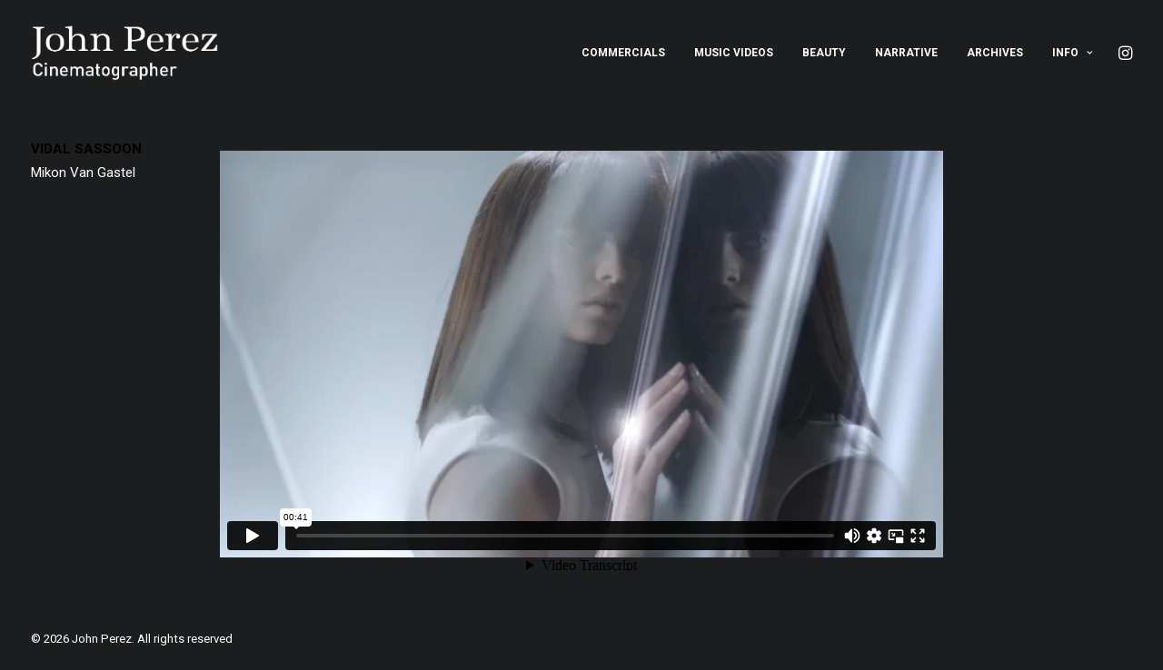

--- FILE ---
content_type: text/html; charset=UTF-8
request_url: https://player.vimeo.com/video/158735298
body_size: 6546
content:
<!DOCTYPE html>
<html lang="en">
<head>
  <meta charset="utf-8">
  <meta name="viewport" content="width=device-width,initial-scale=1,user-scalable=yes">
  
  <link rel="canonical" href="https://player.vimeo.com/video/158735298">
  <meta name="googlebot" content="noindex,indexifembedded">
  
  
  <title>Vidal Sassoon - Audrey - UK on Vimeo</title>
  <style>
      body, html, .player, .fallback {
          overflow: hidden;
          width: 100%;
          height: 100%;
          margin: 0;
          padding: 0;
      }
      .fallback {
          
              background-color: transparent;
          
      }
      .player.loading { opacity: 0; }
      .fallback iframe {
          position: fixed;
          left: 0;
          top: 0;
          width: 100%;
          height: 100%;
      }
  </style>
  <link rel="modulepreload" href="https://f.vimeocdn.com/p/4.46.25/js/player.module.js" crossorigin="anonymous">
  <link rel="modulepreload" href="https://f.vimeocdn.com/p/4.46.25/js/vendor.module.js" crossorigin="anonymous">
  <link rel="preload" href="https://f.vimeocdn.com/p/4.46.25/css/player.css" as="style">
</head>

<body>


<div class="vp-placeholder">
    <style>
        .vp-placeholder,
        .vp-placeholder-thumb,
        .vp-placeholder-thumb::before,
        .vp-placeholder-thumb::after {
            position: absolute;
            top: 0;
            bottom: 0;
            left: 0;
            right: 0;
        }
        .vp-placeholder {
            visibility: hidden;
            width: 100%;
            max-height: 100%;
            height: calc(1080 / 1920 * 100vw);
            max-width: calc(1920 / 1080 * 100vh);
            margin: auto;
        }
        .vp-placeholder-carousel {
            display: none;
            background-color: #000;
            position: absolute;
            left: 0;
            right: 0;
            bottom: -60px;
            height: 60px;
        }
    </style>

    

    
        <style>
            .vp-placeholder-thumb {
                overflow: hidden;
                width: 100%;
                max-height: 100%;
                margin: auto;
            }
            .vp-placeholder-thumb::before,
            .vp-placeholder-thumb::after {
                content: "";
                display: block;
                filter: blur(7px);
                margin: 0;
                background: url(https://i.vimeocdn.com/video/652169595-c663135269e64de9888808f7a7f35e4237498d30c02418f5ec6f94e70304dedf-d?mw=80&q=85) 50% 50% / contain no-repeat;
            }
            .vp-placeholder-thumb::before {
                 
                margin: -30px;
            }
        </style>
    

    <div class="vp-placeholder-thumb"></div>
    <div class="vp-placeholder-carousel"></div>
    <script>function placeholderInit(t,h,d,s,n,o){var i=t.querySelector(".vp-placeholder"),v=t.querySelector(".vp-placeholder-thumb");if(h){var p=function(){try{return window.self!==window.top}catch(a){return!0}}(),w=200,y=415,r=60;if(!p&&window.innerWidth>=w&&window.innerWidth<y){i.style.bottom=r+"px",i.style.maxHeight="calc(100vh - "+r+"px)",i.style.maxWidth="calc("+n+" / "+o+" * (100vh - "+r+"px))";var f=t.querySelector(".vp-placeholder-carousel");f.style.display="block"}}if(d){var e=new Image;e.onload=function(){var a=n/o,c=e.width/e.height;if(c<=.95*a||c>=1.05*a){var l=i.getBoundingClientRect(),g=l.right-l.left,b=l.bottom-l.top,m=window.innerWidth/g*100,x=window.innerHeight/b*100;v.style.height="calc("+e.height+" / "+e.width+" * "+m+"vw)",v.style.maxWidth="calc("+e.width+" / "+e.height+" * "+x+"vh)"}i.style.visibility="visible"},e.src=s}else i.style.visibility="visible"}
</script>
    <script>placeholderInit(document,  false ,  true , "https://i.vimeocdn.com/video/652169595-c663135269e64de9888808f7a7f35e4237498d30c02418f5ec6f94e70304dedf-d?mw=80\u0026q=85",  1920 ,  1080 );</script>
</div>

<div id="player" class="player"></div>
<script>window.playerConfig = {"cdn_url":"https://f.vimeocdn.com","vimeo_api_url":"api.vimeo.com","request":{"files":{"dash":{"cdns":{"akfire_interconnect_quic":{"avc_url":"https://vod-adaptive-ak.vimeocdn.com/exp=1768961343~acl=%2Fec80ef1f-3f12-408a-8711-d2e0e4ff00fc%2Fpsid%3Ddbfdb279855c79b67c726b65c677bfd0cec614e7844b4e3281c7cd074997404c%2F%2A~hmac=0d2ab2e1cd6f3366de5aae54586139129e5f4f5943f209b9f4fcfccc4647fb36/ec80ef1f-3f12-408a-8711-d2e0e4ff00fc/psid=dbfdb279855c79b67c726b65c677bfd0cec614e7844b4e3281c7cd074997404c/v2/playlist/av/primary/playlist.json?omit=av1-hevc\u0026pathsig=8c953e4f~J5Nmiew7-dTJ949YWfSuT6HZW36DNemxzOOUms6oHj8\u0026r=dXM%3D\u0026rh=19urQv","origin":"gcs","url":"https://vod-adaptive-ak.vimeocdn.com/exp=1768961343~acl=%2Fec80ef1f-3f12-408a-8711-d2e0e4ff00fc%2Fpsid%3Ddbfdb279855c79b67c726b65c677bfd0cec614e7844b4e3281c7cd074997404c%2F%2A~hmac=0d2ab2e1cd6f3366de5aae54586139129e5f4f5943f209b9f4fcfccc4647fb36/ec80ef1f-3f12-408a-8711-d2e0e4ff00fc/psid=dbfdb279855c79b67c726b65c677bfd0cec614e7844b4e3281c7cd074997404c/v2/playlist/av/primary/playlist.json?pathsig=8c953e4f~J5Nmiew7-dTJ949YWfSuT6HZW36DNemxzOOUms6oHj8\u0026r=dXM%3D\u0026rh=19urQv"},"fastly_skyfire":{"avc_url":"https://skyfire.vimeocdn.com/1768961343-0xe66a9150f243fad68d156a497ebccfb95a971935/ec80ef1f-3f12-408a-8711-d2e0e4ff00fc/psid=dbfdb279855c79b67c726b65c677bfd0cec614e7844b4e3281c7cd074997404c/v2/playlist/av/primary/playlist.json?omit=av1-hevc\u0026pathsig=8c953e4f~J5Nmiew7-dTJ949YWfSuT6HZW36DNemxzOOUms6oHj8\u0026r=dXM%3D\u0026rh=19urQv","origin":"gcs","url":"https://skyfire.vimeocdn.com/1768961343-0xe66a9150f243fad68d156a497ebccfb95a971935/ec80ef1f-3f12-408a-8711-d2e0e4ff00fc/psid=dbfdb279855c79b67c726b65c677bfd0cec614e7844b4e3281c7cd074997404c/v2/playlist/av/primary/playlist.json?pathsig=8c953e4f~J5Nmiew7-dTJ949YWfSuT6HZW36DNemxzOOUms6oHj8\u0026r=dXM%3D\u0026rh=19urQv"}},"default_cdn":"akfire_interconnect_quic","separate_av":true,"streams":[{"profile":"174","id":"0df6e4f0-2ca4-441a-9711-a8ea6be773ca","fps":25,"quality":"720p"},{"profile":"164","id":"2ad3c278-2dea-4395-8b13-8adff679236e","fps":25,"quality":"360p"},{"profile":"165","id":"ca3e3ebf-8a2e-4f25-af61-5fda26356acc","fps":25,"quality":"540p"},{"profile":"175","id":"ccc2b46c-9363-4c0f-84d8-1df5c7e73e78","fps":25,"quality":"1080p"}],"streams_avc":[{"profile":"165","id":"ca3e3ebf-8a2e-4f25-af61-5fda26356acc","fps":25,"quality":"540p"},{"profile":"175","id":"ccc2b46c-9363-4c0f-84d8-1df5c7e73e78","fps":25,"quality":"1080p"},{"profile":"174","id":"0df6e4f0-2ca4-441a-9711-a8ea6be773ca","fps":25,"quality":"720p"},{"profile":"164","id":"2ad3c278-2dea-4395-8b13-8adff679236e","fps":25,"quality":"360p"}]},"hls":{"cdns":{"akfire_interconnect_quic":{"avc_url":"https://vod-adaptive-ak.vimeocdn.com/exp=1768961343~acl=%2Fec80ef1f-3f12-408a-8711-d2e0e4ff00fc%2Fpsid%3Ddbfdb279855c79b67c726b65c677bfd0cec614e7844b4e3281c7cd074997404c%2F%2A~hmac=0d2ab2e1cd6f3366de5aae54586139129e5f4f5943f209b9f4fcfccc4647fb36/ec80ef1f-3f12-408a-8711-d2e0e4ff00fc/psid=dbfdb279855c79b67c726b65c677bfd0cec614e7844b4e3281c7cd074997404c/v2/playlist/av/primary/playlist.m3u8?omit=av1-hevc-opus\u0026pathsig=8c953e4f~YsteKx9X1OTQdieuL4EA8DIdCxGQKr_Oip-TwPA3wR4\u0026r=dXM%3D\u0026rh=19urQv\u0026sf=fmp4","origin":"gcs","url":"https://vod-adaptive-ak.vimeocdn.com/exp=1768961343~acl=%2Fec80ef1f-3f12-408a-8711-d2e0e4ff00fc%2Fpsid%3Ddbfdb279855c79b67c726b65c677bfd0cec614e7844b4e3281c7cd074997404c%2F%2A~hmac=0d2ab2e1cd6f3366de5aae54586139129e5f4f5943f209b9f4fcfccc4647fb36/ec80ef1f-3f12-408a-8711-d2e0e4ff00fc/psid=dbfdb279855c79b67c726b65c677bfd0cec614e7844b4e3281c7cd074997404c/v2/playlist/av/primary/playlist.m3u8?omit=opus\u0026pathsig=8c953e4f~YsteKx9X1OTQdieuL4EA8DIdCxGQKr_Oip-TwPA3wR4\u0026r=dXM%3D\u0026rh=19urQv\u0026sf=fmp4"},"fastly_skyfire":{"avc_url":"https://skyfire.vimeocdn.com/1768961343-0xe66a9150f243fad68d156a497ebccfb95a971935/ec80ef1f-3f12-408a-8711-d2e0e4ff00fc/psid=dbfdb279855c79b67c726b65c677bfd0cec614e7844b4e3281c7cd074997404c/v2/playlist/av/primary/playlist.m3u8?omit=av1-hevc-opus\u0026pathsig=8c953e4f~YsteKx9X1OTQdieuL4EA8DIdCxGQKr_Oip-TwPA3wR4\u0026r=dXM%3D\u0026rh=19urQv\u0026sf=fmp4","origin":"gcs","url":"https://skyfire.vimeocdn.com/1768961343-0xe66a9150f243fad68d156a497ebccfb95a971935/ec80ef1f-3f12-408a-8711-d2e0e4ff00fc/psid=dbfdb279855c79b67c726b65c677bfd0cec614e7844b4e3281c7cd074997404c/v2/playlist/av/primary/playlist.m3u8?omit=opus\u0026pathsig=8c953e4f~YsteKx9X1OTQdieuL4EA8DIdCxGQKr_Oip-TwPA3wR4\u0026r=dXM%3D\u0026rh=19urQv\u0026sf=fmp4"}},"default_cdn":"akfire_interconnect_quic","separate_av":true},"progressive":[{"profile":"165","width":960,"height":540,"mime":"video/mp4","fps":25,"url":"https://vod-progressive-ak.vimeocdn.com/exp=1768961343~acl=%2Fvimeo-prod-skyfire-std-us%2F01%2F1747%2F6%2F158735298%2F818261950.mp4~hmac=c1b85fe0189ffd2fb2db4e4c328a9ad9b50b8a7ccad11ad418ae5563a44cac1a/vimeo-prod-skyfire-std-us/01/1747/6/158735298/818261950.mp4","cdn":"akamai_interconnect","quality":"540p","id":"ca3e3ebf-8a2e-4f25-af61-5fda26356acc","origin":"gcs"},{"profile":"175","width":1920,"height":1080,"mime":"video/mp4","fps":25,"url":"https://vod-progressive-ak.vimeocdn.com/exp=1768961343~acl=%2Fvimeo-transcode-storage-prod-us-central1-h264-1080p%2F01%2F1747%2F6%2F158735298%2F818261951.mp4~hmac=17710f3553bace8110c81a214966c6ca9340b0bb049b73aa1f960e7c24ffdd92/vimeo-transcode-storage-prod-us-central1-h264-1080p/01/1747/6/158735298/818261951.mp4","cdn":"akamai_interconnect","quality":"1080p","id":"ccc2b46c-9363-4c0f-84d8-1df5c7e73e78","origin":"gcs"},{"profile":"174","width":1280,"height":720,"mime":"video/mp4","fps":25,"url":"https://vod-progressive-ak.vimeocdn.com/exp=1768961343~acl=%2Fvimeo-transcode-storage-prod-us-east1-h264-720p%2F01%2F1747%2F6%2F158735298%2F818261954.mp4~hmac=69d7d4354a55447cf378dd47eb6041f59d9c3db2d8831cc42f8441c2f869b974/vimeo-transcode-storage-prod-us-east1-h264-720p/01/1747/6/158735298/818261954.mp4","cdn":"akamai_interconnect","quality":"720p","id":"0df6e4f0-2ca4-441a-9711-a8ea6be773ca","origin":"gcs"},{"profile":"164","width":640,"height":360,"mime":"video/mp4","fps":25,"url":"https://vod-progressive-ak.vimeocdn.com/exp=1768961343~acl=%2Fvimeo-prod-skyfire-std-us%2F01%2F1747%2F6%2F158735298%2F818261957.mp4~hmac=2be47c9435dee772a913f1203a3668ebb6d3e5bb20cc2a5ab541e99be0fce9dd/vimeo-prod-skyfire-std-us/01/1747/6/158735298/818261957.mp4","cdn":"akamai_interconnect","quality":"360p","id":"2ad3c278-2dea-4395-8b13-8adff679236e","origin":"gcs"}]},"file_codecs":{"av1":[],"avc":["ca3e3ebf-8a2e-4f25-af61-5fda26356acc","ccc2b46c-9363-4c0f-84d8-1df5c7e73e78","0df6e4f0-2ca4-441a-9711-a8ea6be773ca","2ad3c278-2dea-4395-8b13-8adff679236e"],"hevc":{"dvh1":[],"hdr":[],"sdr":[]}},"lang":"en","referrer":"https://johnperez13.com/vidal/","cookie_domain":".vimeo.com","signature":"84b601242caf6f2a58c5b09899a6f16d","timestamp":1768957743,"expires":3600,"currency":"USD","session":"bccef03577e7b8b0be21d8bed8008f2610f8ef731768957743","cookie":{"volume":1,"quality":null,"hd":0,"captions":null,"transcript":null,"captions_styles":{"color":null,"fontSize":null,"fontFamily":null,"fontOpacity":null,"bgOpacity":null,"windowColor":null,"windowOpacity":null,"bgColor":null,"edgeStyle":null},"audio_language":null,"audio_kind":null,"qoe_survey_vote":0},"build":{"backend":"31e9776","js":"4.46.25"},"urls":{"js":"https://f.vimeocdn.com/p/4.46.25/js/player.js","js_base":"https://f.vimeocdn.com/p/4.46.25/js","js_module":"https://f.vimeocdn.com/p/4.46.25/js/player.module.js","js_vendor_module":"https://f.vimeocdn.com/p/4.46.25/js/vendor.module.js","locales_js":{"de-DE":"https://f.vimeocdn.com/p/4.46.25/js/player.de-DE.js","en":"https://f.vimeocdn.com/p/4.46.25/js/player.js","es":"https://f.vimeocdn.com/p/4.46.25/js/player.es.js","fr-FR":"https://f.vimeocdn.com/p/4.46.25/js/player.fr-FR.js","ja-JP":"https://f.vimeocdn.com/p/4.46.25/js/player.ja-JP.js","ko-KR":"https://f.vimeocdn.com/p/4.46.25/js/player.ko-KR.js","pt-BR":"https://f.vimeocdn.com/p/4.46.25/js/player.pt-BR.js","zh-CN":"https://f.vimeocdn.com/p/4.46.25/js/player.zh-CN.js"},"ambisonics_js":"https://f.vimeocdn.com/p/external/ambisonics.min.js","barebone_js":"https://f.vimeocdn.com/p/4.46.25/js/barebone.js","chromeless_js":"https://f.vimeocdn.com/p/4.46.25/js/chromeless.js","three_js":"https://f.vimeocdn.com/p/external/three.rvimeo.min.js","vuid_js":"https://f.vimeocdn.com/js_opt/modules/utils/vuid.min.js","hive_sdk":"https://f.vimeocdn.com/p/external/hive-sdk.js","hive_interceptor":"https://f.vimeocdn.com/p/external/hive-interceptor.js","proxy":"https://player.vimeo.com/static/proxy.html","css":"https://f.vimeocdn.com/p/4.46.25/css/player.css","chromeless_css":"https://f.vimeocdn.com/p/4.46.25/css/chromeless.css","fresnel":"https://arclight.vimeo.com/add/player-stats","player_telemetry_url":"https://arclight.vimeo.com/player-events","telemetry_base":"https://lensflare.vimeo.com"},"flags":{"plays":1,"dnt":0,"autohide_controls":0,"preload_video":"metadata_on_hover","qoe_survey_forced":0,"ai_widget":0,"ecdn_delta_updates":0,"disable_mms":0,"check_clip_skipping_forward":0},"country":"US","client":{"ip":"3.17.203.247"},"ab_tests":{"cross_origin_texttracks":{"group":"variant","track":false,"data":null}},"atid":"1864283328.1768957743","ai_widget_signature":"3972edce4090d93ee353bc9a0eece41f7408e8937461d0ebc579649d53c0bf5b_1768961343","config_refresh_url":"https://player.vimeo.com/video/158735298/config/request?atid=1864283328.1768957743\u0026expires=3600\u0026referrer=https%3A%2F%2Fjohnperez13.com%2Fvidal%2F\u0026session=bccef03577e7b8b0be21d8bed8008f2610f8ef731768957743\u0026signature=84b601242caf6f2a58c5b09899a6f16d\u0026time=1768957743\u0026v=1"},"player_url":"player.vimeo.com","video":{"id":158735298,"title":"Vidal Sassoon - Audrey - UK","width":1920,"height":1080,"duration":41,"url":"https://vimeo.com/158735298","share_url":"https://vimeo.com/158735298","embed_code":"\u003ciframe title=\"vimeo-player\" src=\"https://player.vimeo.com/video/158735298?h=45e2b03431\" width=\"640\" height=\"360\" frameborder=\"0\" referrerpolicy=\"strict-origin-when-cross-origin\" allow=\"autoplay; fullscreen; picture-in-picture; clipboard-write; encrypted-media; web-share\"   allowfullscreen\u003e\u003c/iframe\u003e","default_to_hd":0,"privacy":"anybody","embed_permission":"whitelist","thumbnail_url":"https://i.vimeocdn.com/video/652169595-c663135269e64de9888808f7a7f35e4237498d30c02418f5ec6f94e70304dedf-d","owner":{"id":49947009,"name":"John Perez","img":"https://i.vimeocdn.com/portrait/61622181_60x60?subrect=0%2C0%2C436%2C436\u0026r=cover\u0026sig=a68e72d7408b5d225b87603f2b57dc2b18c41ba488de3da24826dfe43c0aa13e\u0026v=1\u0026region=us","img_2x":"https://i.vimeocdn.com/portrait/61622181_60x60?subrect=0%2C0%2C436%2C436\u0026r=cover\u0026sig=a68e72d7408b5d225b87603f2b57dc2b18c41ba488de3da24826dfe43c0aa13e\u0026v=1\u0026region=us","url":"https://vimeo.com/user49947009","account_type":"pro"},"spatial":0,"live_event":null,"version":{"current":null,"available":[{"id":712084356,"file_id":818260312,"is_current":true}]},"unlisted_hash":null,"rating":{"id":6},"fps":25,"channel_layout":"stereo","ai":0,"locale":""},"user":{"id":0,"team_id":0,"team_origin_user_id":0,"account_type":"none","liked":0,"watch_later":0,"owner":0,"mod":0,"logged_in":0,"private_mode_enabled":0,"vimeo_api_client_token":"eyJhbGciOiJIUzI1NiIsInR5cCI6IkpXVCJ9.eyJzZXNzaW9uX2lkIjoiYmNjZWYwMzU3N2U3YjhiMGJlMjFkOGJlZDgwMDhmMjYxMGY4ZWY3MzE3Njg5NTc3NDMiLCJleHAiOjE3Njg5NjEzNDMsImFwcF9pZCI6MTE4MzU5LCJzY29wZXMiOiJwdWJsaWMgc3RhdHMifQ.vjbTtis8EKn6EQmHPNu1DVCbpNtBBAek5BMLQOj2VCc"},"view":1,"vimeo_url":"vimeo.com","embed":{"audio_track":"","autoplay":0,"autopause":1,"dnt":0,"editor":0,"keyboard":1,"log_plays":1,"loop":0,"muted":0,"on_site":0,"texttrack":"","transparent":1,"outro":"nothing","playsinline":1,"quality":null,"player_id":"","api":null,"app_id":"","color":"050505","color_one":"000000","color_two":"050505","color_three":"ffffff","color_four":"000000","context":"embed.main","settings":{"auto_pip":1,"badge":0,"byline":0,"collections":0,"color":0,"force_color_one":0,"force_color_two":0,"force_color_three":0,"force_color_four":0,"embed":0,"fullscreen":1,"like":0,"logo":0,"playbar":1,"portrait":0,"pip":1,"share":0,"spatial_compass":0,"spatial_label":0,"speed":0,"title":0,"volume":1,"watch_later":0,"watch_full_video":1,"controls":1,"airplay":1,"audio_tracks":1,"chapters":1,"chromecast":1,"cc":1,"transcript":1,"quality":1,"play_button_position":0,"ask_ai":0,"skipping_forward":1,"debug_payload_collection_policy":"default"},"create_interactive":{"has_create_interactive":false,"viddata_url":""},"min_quality":null,"max_quality":null,"initial_quality":null,"prefer_mms":1}}</script>
<script>const fullscreenSupported="exitFullscreen"in document||"webkitExitFullscreen"in document||"webkitCancelFullScreen"in document||"mozCancelFullScreen"in document||"msExitFullscreen"in document||"webkitEnterFullScreen"in document.createElement("video");var isIE=checkIE(window.navigator.userAgent),incompatibleBrowser=!fullscreenSupported||isIE;window.noModuleLoading=!1,window.dynamicImportSupported=!1,window.cssLayersSupported=typeof CSSLayerBlockRule<"u",window.isInIFrame=function(){try{return window.self!==window.top}catch(e){return!0}}(),!window.isInIFrame&&/twitter/i.test(navigator.userAgent)&&window.playerConfig.video.url&&(window.location=window.playerConfig.video.url),window.playerConfig.request.lang&&document.documentElement.setAttribute("lang",window.playerConfig.request.lang),window.loadScript=function(e){var n=document.getElementsByTagName("script")[0];n&&n.parentNode?n.parentNode.insertBefore(e,n):document.head.appendChild(e)},window.loadVUID=function(){if(!window.playerConfig.request.flags.dnt&&!window.playerConfig.embed.dnt){window._vuid=[["pid",window.playerConfig.request.session]];var e=document.createElement("script");e.async=!0,e.src=window.playerConfig.request.urls.vuid_js,window.loadScript(e)}},window.loadCSS=function(e,n){var i={cssDone:!1,startTime:new Date().getTime(),link:e.createElement("link")};return i.link.rel="stylesheet",i.link.href=n,e.getElementsByTagName("head")[0].appendChild(i.link),i.link.onload=function(){i.cssDone=!0},i},window.loadLegacyJS=function(e,n){if(incompatibleBrowser){var i=e.querySelector(".vp-placeholder");i&&i.parentNode&&i.parentNode.removeChild(i);let a=`/video/${window.playerConfig.video.id}/fallback`;window.playerConfig.request.referrer&&(a+=`?referrer=${window.playerConfig.request.referrer}`),n.innerHTML=`<div class="fallback"><iframe title="unsupported message" src="${a}" frameborder="0"></iframe></div>`}else{n.className="player loading";var t=window.loadCSS(e,window.playerConfig.request.urls.css),r=e.createElement("script"),o=!1;r.src=window.playerConfig.request.urls.js,window.loadScript(r),r["onreadystatechange"in r?"onreadystatechange":"onload"]=function(){!o&&(!this.readyState||this.readyState==="loaded"||this.readyState==="complete")&&(o=!0,playerObject=new VimeoPlayer(n,window.playerConfig,t.cssDone||{link:t.link,startTime:t.startTime}))},window.loadVUID()}};function checkIE(e){e=e&&e.toLowerCase?e.toLowerCase():"";function n(r){return r=r.toLowerCase(),new RegExp(r).test(e);return browserRegEx}var i=n("msie")?parseFloat(e.replace(/^.*msie (\d+).*$/,"$1")):!1,t=n("trident")?parseFloat(e.replace(/^.*trident\/(\d+)\.(\d+).*$/,"$1.$2"))+4:!1;return i||t}
</script>
<script nomodule>
  window.noModuleLoading = true;
  var playerEl = document.getElementById('player');
  window.loadLegacyJS(document, playerEl);
</script>
<script type="module">try{import("").catch(()=>{})}catch(t){}window.dynamicImportSupported=!0;
</script>
<script type="module">if(!window.dynamicImportSupported||!window.cssLayersSupported){if(!window.noModuleLoading){window.noModuleLoading=!0;var playerEl=document.getElementById("player");window.loadLegacyJS(document,playerEl)}var moduleScriptLoader=document.getElementById("js-module-block");moduleScriptLoader&&moduleScriptLoader.parentElement.removeChild(moduleScriptLoader)}
</script>
<script type="module" id="js-module-block">if(!window.noModuleLoading&&window.dynamicImportSupported&&window.cssLayersSupported){const n=document.getElementById("player"),e=window.loadCSS(document,window.playerConfig.request.urls.css);import(window.playerConfig.request.urls.js_module).then(function(o){new o.VimeoPlayer(n,window.playerConfig,e.cssDone||{link:e.link,startTime:e.startTime}),window.loadVUID()}).catch(function(o){throw/TypeError:[A-z ]+import[A-z ]+module/gi.test(o)&&window.loadLegacyJS(document,n),o})}
</script>

<script type="application/ld+json">{"embedUrl":"https://player.vimeo.com/video/158735298?h=45e2b03431","thumbnailUrl":"https://i.vimeocdn.com/video/652169595-c663135269e64de9888808f7a7f35e4237498d30c02418f5ec6f94e70304dedf-d?f=webp","name":"Vidal Sassoon - Audrey - UK","description":"This is \"Vidal Sassoon - Audrey - UK\" by \"John Perez\" on Vimeo, the home for high quality videos and the people who love them.","duration":"PT41S","uploadDate":"2016-03-12T10:02:12-05:00","@context":"https://schema.org/","@type":"VideoObject"}</script>

</body>
</html>
